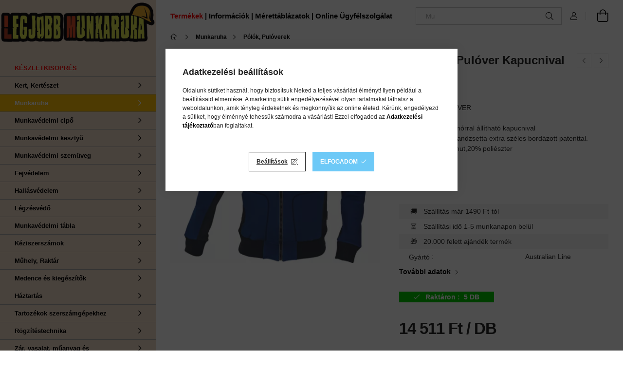

--- FILE ---
content_type: text/html; charset=UTF-8
request_url: https://www.legjobbmunkaruha.hu/shop_marketing.php?cikk=0306001740004&type=page&only=cross&change_lang=hu&marketing_type=artdet
body_size: 5530
content:

<script>
	function page_action_cross(cikk,cikk_id,qty) {
        var temp_qty=qty;
        if ($("#db_"+cikk_id).length > 0 ) temp_qty=$("#db_"+cikk_id).val();

		$.ajax({
			type: "GET",
			async: true,
			url: "https://www.legjobbmunkaruha.hu/shop_ajax/ajax_cart.php",
			dataType: 'json',
			data: {
				get_ajax:1,
				result_type:"json",
				lang_master:"hu",
				action:"add",
				sku:cikk,
				qty:temp_qty,
				variant_name1:$("#egyeb_nev1_"+cikk_id).val(),
				variant_list1:$("#egyeb_list1_"+cikk_id).val(),
				variant_name2:$("#egyeb_nev2_"+cikk_id).val(),
				variant_list2:$("#egyeb_list2_"+cikk_id).val(),
				variant_name3:$("#egyeb_nev3_"+cikk_id).val(),
				variant_list3:$("#egyeb_list3_"+cikk_id).val()
			},
			success: function(result_cart){
                const temp_product_array = {
                    error: result_cart.error,
                    sku: cikk,
                    master_key: result_cart.master_key,
                    name: result_cart.name,
                    category: result_cart.category,
                    price: result_cart.price,
                    qty: temp_qty,
                    qty_of_items: result_cart.qty_of_items
                };

                for (let i = 1; i <= 3; i++) {
                    temp_product_array[`variant_name${i}`] = $(`#egyeb_nev${i}_${cikk_id}`).val();
                    temp_product_array[`variant_list${i}`] = $(`#egyeb_list${i}_${cikk_id}`).val();
                }

                $(document).trigger("addToCart", temp_product_array);

                gtag("event", "cross_sale_convert", { 'sku':cikk, 'value':result_cart.price*temp_qty});
				if (result_cart.cart_deny==1) {
					eval(result_cart.cart_onclose);
				} else {
                    if (result_cart.cart_success==1) $(document).trigger("addToCartSuccess",temp_product_array);

										$("#page_cross_content #page_pagelist_"+cikk_id).animate({opacity: 0},300,function(){
						$("#page_cross_content #page_pagelist_"+cikk_id).remove();
                        $(document).trigger('removeCrossItem');
						if ($("#page_cross_content .page_pagelist_item").length==0) $("#page_cross_content").remove();
											});
										if (result_cart.overlay!="") {
						$("#overlay_cart_add").html(result_cart.overlay);
						$("#overlay_cart_add").overlay().load();
					}
										if ($("#box_cart_content").length>0) {
						
						$("#box_cart_content").load("https://www.legjobbmunkaruha.hu/shop_ajax/ajax_box_cart.php?get_ajax=1&lang_master=hu&unas_design=");
						                            if ($("#box_cart_content2").length > 0) $("#box_cart_content2").load("https://www.legjobbmunkaruha.hu/shop_ajax/ajax_box_cart.php?get_ajax=1&lang_master=hu&unas_design=&cart_num=2");
												}
					$.ajax({
						type: "GET",
						async: true,
						url: "https://www.legjobbmunkaruha.hu/shop_ajax/ajax_shipping.php",
						dataType: "json",
						data: {
							get_ajax:1,
							shop_id:53296,
							lang_master:"hu"
						},
						success: function(result){
							$(".container_shipping_cost").html(result.cost);
							$(".container_shipping_free").html(result.free);
						}
					});
									}
			}
		});
	}
	</script>
	


        
        
                













                                                                        
    
            
                
                                                                        
                <section class='cross-sale main-block swiper--nav-top-right' id="page_cross_content">
                    <h6 class='cross-sale__title main-title'>Jól jöhet a választásod mellé!</h6>
                    





		
				

	
	
	
	
	<div class="swiper-container" id="swiper-carousel--cross_page">
		<div class="swiper-wrapper products js-products type--1"  data-text-fav-remove="Törlés a kedvencek közül" data-text-fav-add="Kedvencekhez" data-text-compare-remove="Törlés összehasonlításból" data-text-compare-add="Összehasonlítás">
														
										
			<article class="swiper-slide page_pagelist_item product js-product position-relative  page_artlist_sku_XXXXXPW__unas__A800YERXL" id="page_pagelist_cross_page_XXXXXPW__unas__A800YERXL">
												<div class="product__inner">
								
											
						<div class="product__badges">
																					<div class="product__badge-sale badge badge--sale">-<span id='price_save_cross_page_XXXXXPW__unas__A800YERXL'>50%</span></div>
																																																					<div class="product__stock badge position-relative badge--stock on-stock">
									<div class="product__stock-text product-stock-text">
																					<div class="stock__title icon--check" data-tippy="Raktáron: 4859&nbsp;db"></div>
																			</div>
								</div>
																																				</div>

					<div class="product__img-outer">
						<div class="product__img-wrap product-img-wrapper">
										
						<div class="stickers-wrap">
																												<div class="stickers" data-orientation="horizontal" data-position="on_bottom_right">
																																																																																																																																																																									<div data-id="35126" class="sticker has-img"
								 									data-preset-image-index="20"
								 								 								    tabindex="0" data-tippy="Ezt a terméket féláron, vagy olcsóbban megveheted! Amíg a készlet tart."
								 								 								 style="order: 2;  width: 90px; color: #EF1C1C;"
								 data-type="preset_image">

																	<svg style='filter: drop-shadow(1px 1px 2px rgba(0,0,0,0.8));'viewBox="0 0 220 220" fill="none" xmlns="http://www.w3.org/2000/svg">
    <defs>
        <linearGradient id="gradient-20">
            <stop offset="0%" stop-color="currentColor"/>
            <stop offset="100%" stop-color="color-mix(in oklab, currentColor, black 20%)"/>
        </linearGradient>
    </defs>
    <path d="M111.184 10H108.816C93.1922 13.9189 76.8392 16 60 16C43.1609 16 26.8079 13.9189 11.184 10H10V33.875C10 94.6318 37.6179 152.094 85.061 190.049L110 210L134.939 190.049C182.382 152.094 210 94.6318 210 33.875V10H208.816C193.192 13.9189 176.839 16 160 16C143.161 16 126.808 13.9189 111.184 10Z" fill="currentColor"/>
</svg>

								
								
								<span class="sticker-caption" style="color: #FFFFFF;font-weight: 700;font-size: 12px;padding: 3% 6% 32%;">FÉLÁRON!!!</span>							</div>
															</div>
						
			</div>
										<a class="product_link_normal" data-sku="XXXXXPW-A800YERXL" href="https://www.legjobbmunkaruha.hu/HAZTARTASI-LATEX-KESZTYU-SARGA-XL" title="Háztartási latex gumikesztyű - sárga XL (1db)">
								<img class="product__img product-img js-main-img lazyload" width="238" height="238"
									src="https://www.legjobbmunkaruha.hu/main_pic/space.gif"
									data-src="https://www.legjobbmunkaruha.hu/img/53296/XXXXXPW-A800YERXL/238x238,r,1725876348/XXXXXPW-A800YERXL.webp"
									data-src-orig="https://www.legjobbmunkaruha.hu/img/53296/XXXXXPW-A800YERXL/238x238,r,1725876348/XXXXXPW-A800YERXL.webp"
																			data-srcset="https://www.legjobbmunkaruha.hu/img/53296/XXXXXPW-A800YERXL/476x476,r,1725876348/XXXXXPW-A800YERXL.webp 2x"
										data-srcset-orig="https://www.legjobbmunkaruha.hu/img/53296/XXXXXPW-A800YERXL/476x476,r,1725876348/XXXXXPW-A800YERXL.webp 2x"
																		alt="Háztartási latex gumikesztyű - sárga XL (1db)"
									title="Háztartási latex gumikesztyű - sárga XL (1db)"
									id="main_image_cross_page_XXXXXPW__unas__A800YERXL"/>
								<div class="loading-spinner"></div>
															</a>
						</div>
									
											
						</div>
					<div class="product__datas">
						<div class="product__name-wrap">
							<a class="product__name-link product_link_normal" data-sku="XXXXXPW-A800YERXL" href="https://www.legjobbmunkaruha.hu/HAZTARTASI-LATEX-KESZTYU-SARGA-XL">
								<h6 class="product__name">Háztartási latex gumikesztyű - sárga XL (1db)</h6>
							</a>
															
																					</div>
													<div class="product__prices-wrap">
																	<div class="product__prices row no-gutters justify-content-center align-items-baseline has-sale-price">
										<div class='product__price-base mb-2 text-line-through'>
											 <span id='price_net_brutto_cross_page_XXXXXPW__unas__A800YERXL' class='price_net_brutto_cross_page_XXXXXPW__unas__A800YERXL'>399</span> Ft
										</div>
																					<div class='product__price-sale'>
												 <span id='price_akcio_brutto_cross_page_XXXXXPW__unas__A800YERXL' class='price_akcio_brutto_cross_page_XXXXXPW__unas__A800YERXL'>198</span> Ft
											</div>
																			</div>
																																																</div>
						
						
                        
													<div class="product__main-wrap">
																																																																							<button class="product__main-btn product__cart-btn" onclick="page_action_cross('XXXXXPW-A800YERXL','cross_page_XXXXXPW__unas__A800YERXL',1);" type="button">Ezt is kérem</button>
																						<input name="db_cross_page_XXXXXPW__unas__A800YERXL" id="db_cross_page_XXXXXPW__unas__A800YERXL" type="hidden" value="1" maxlength="7" data-min="1" data-max="999999" data-step="1"/>
																																		</div>
						
												
																			<div class="product__funcs">
								<button class="product__func-btn product__btn-tooltip js-product-tooltip-click" data-sku="XXXXXPW__unas__A800YERXL" data-tippy="Gyorsnézet">
									<div class="product__func-icon icon--details"></div>
								</button>
																							</div>
											</div>
				</div>
			</article>
			<script>
				$('.product-filter__fixed-product-count').text('6 db');
				$('.product-list__product-count').text('6 találat');
			</script>
												
										
			<article class="swiper-slide page_pagelist_item product js-product position-relative osszevontTermek page_artlist_sku_RRRRR0314001240003" id="page_pagelist_cross_page_RRRRR0314001240003">
													<div class="osszevontBadge">
						<picture>
							<source srcset="https://www.legjobbmunkaruha.hu/shop_ordered/53296/pic/ob_1x.webp 1x, https://www.legjobbmunkaruha.hu/shop_ordered/53296/pic/ob_2x.webp 2x" type=“image/webp” >
							<img src="https://www.legjobbmunkaruha.hu/shop_ordered/53296/pic/ob_1x.jpg" srcset="https://www.legjobbmunkaruha.hu/shop_ordered/53296/pic/ob_1x.jpg 1x, https://www.legjobbmunkaruha.hu/shop_ordered/53296/pic/ob_2x.jpg 2x" alt="osszevonaBadge" />
						</picture>
					</div>
								<div class="product__inner">
												<div class="product__badges">
																					<div class="product__badge-sale badge badge--sale">-<span id='price_save_cross_page_RRRRR0314001240003'>40%</span></div>
																																																					<div class="product__stock badge position-relative badge--stock on-stock">
									<div class="product__stock-text product-stock-text">
																					<div class="stock__title icon--check" data-tippy="Raktáron: 240&nbsp;DB"></div>
																			</div>
								</div>
																																				</div>

					<div class="product__img-outer">
						<div class="product__img-wrap product-img-wrapper">
																<a class="product_link_normal" data-sku="RRRRR0314001240003" href="https://www.legjobbmunkaruha.hu/Cerva-Kotott-Sapka-KEK-L" title="Cerva Kötött Sapka (KÉK, L)">
								<img class="product__img product-img js-main-img lazyload" width="238" height="238"
									src="https://www.legjobbmunkaruha.hu/main_pic/space.gif"
									data-src="https://www.legjobbmunkaruha.hu/img/53296/RRRRR0314001240003/238x238,r,1759742236/RRRRR0314001240003.webp"
									data-src-orig="https://www.legjobbmunkaruha.hu/img/53296/RRRRR0314001240003/238x238,r,1759742236/RRRRR0314001240003.webp"
																			data-srcset="https://www.legjobbmunkaruha.hu/img/53296/RRRRR0314001240003/476x476,r,1759742236/RRRRR0314001240003.webp 2x"
										data-srcset-orig="https://www.legjobbmunkaruha.hu/img/53296/RRRRR0314001240003/476x476,r,1759742236/RRRRR0314001240003.webp 2x"
																		alt="Mescod Kötött Sapka Kék 74g L"
									title="Mescod Kötött Sapka Kék 74g L"
									id="main_image_cross_page_RRRRR0314001240003"/>
								<div class="loading-spinner"></div>
															</a>
						</div>
													</div>
					<div class="product__datas">
						<div class="product__name-wrap">
							<a class="product__name-link product_link_normal" data-sku="RRRRR0314001240003" href="https://www.legjobbmunkaruha.hu/Cerva-Kotott-Sapka-KEK-L">
								<h6 class="product__name">Cerva Kötött Sapka (KÉK, L)</h6>
							</a>
															
																					</div>
													<div class="product__prices-wrap">
																	<div class="product__prices row no-gutters justify-content-center align-items-baseline has-sale-price">
										<div class='product__price-base mb-2 text-line-through'>
											 <span id='price_net_brutto_cross_page_RRRRR0314001240003' class='price_net_brutto_cross_page_RRRRR0314001240003'>1 999</span> Ft
										</div>
																					<div class='product__price-sale'>
												 <span id='price_akcio_brutto_cross_page_RRRRR0314001240003' class='price_akcio_brutto_cross_page_RRRRR0314001240003'>1 199</span> Ft
											</div>
																			</div>
																																																</div>
						
						
                        
													<div class="product__main-wrap">
																	<button class="product__main-btn product__details-btn" onclick="location.href='https://www.legjobbmunkaruha.hu/Cerva-Kotott-Sapka-KEK-L'" type="button">Részletek</button>
															</div>
						
												
																			<div class="product__funcs">
								<button class="product__func-btn product__btn-tooltip js-product-tooltip-click" data-sku="RRRRR0314001240003" data-tippy="Gyorsnézet">
									<div class="product__func-icon icon--details"></div>
								</button>
																							</div>
											</div>
				</div>
			</article>
			<script>
				$('.product-filter__fixed-product-count').text('6 db');
				$('.product-list__product-count').text('6 találat');
			</script>
												
										
			<article class="swiper-slide page_pagelist_item product js-product position-relative  has-alt-image js-on-hover-alt-img page_artlist_sku_BBBBBA120BKRL" id="page_pagelist_cross_page_BBBBBA120BKRL">
												<div class="product__inner">
								
											
						<div class="product__badges">
																																																											<div class="product__stock badge position-relative only_stock_status badge--stock on-stock">
									<div class="product__stock-text product-stock-text">
																					<div class="stock__title icon--check" data-tippy="Raktáron: 7478&nbsp;db"></div>
																			</div>
								</div>
																																				</div>

					<div class="product__img-outer">
						<div class="product__img-wrap product-img-wrapper">
										
						<div class="stickers-wrap">
																		<div class="stickers" data-orientation="horizontal" data-position="on_top_right">
																																																																																																																																																																									<div data-id="26244" class="sticker has-img"
								 									data-preset-image-index="7"
								 								 								    tabindex="0" data-tippy="Ezt a terméket választják a leggyakrabban vásárlóink."
								 								 								 style="order: 1;  width: 90px; color: #FFBC26;"
								 data-type="preset_image">

																	<svg style='filter: drop-shadow(1px 1px 2px rgba(0,0,0,0.8));'viewBox="0 0 400 120" fill="none" xmlns="http://www.w3.org/2000/svg">
    <defs>
        <linearGradient id="gradient-26244-7">
            <stop offset="0%" stop-color="currentColor"/>
            <stop offset="100%" stop-color="color-mix(in oklab, currentColor, black 20%)"/>
        </linearGradient>
    </defs>
    <path d="M0.213919 2.45103C0.0506582 2.15517 -0.0553259 1.81722 0.0305473 1.4904C0.255927 0.632663 1.03676 0 1.96538 0H398.035C398.963 0 399.744 0.632664 399.969 1.4904C400.055 1.81722 399.949 2.15517 399.786 2.45103L368.029 60L399.786 117.549C399.949 117.845 400.055 118.183 399.969 118.51C399.744 119.367 398.963 120 398.035 120H1.96538C1.03676 120 0.255927 119.367 0.0305471 118.51C-0.0553259 118.183 0.0506587 117.845 0.21392 117.549L31.9706 60L0.213919 2.45103Z" fill="url(#gradient-26244-7)" />
</svg>
								
								
								<span class="sticker-caption" style="color: #282828;font-weight: 700;font-size: 10px;padding: 3% 15%;">TOP termék</span>							</div>
															</div>
																
			</div>
										<a class="product_link_normal" data-sku="BBBBBA120BKRL" href="https://www.legjobbmunkaruha.hu/Portwest-Nylon-vedokesztyu-PU-tenyermartott-fekete" title="Portwest Nylon védőkesztyű PU tenyérmártott (fekete L)">
								<img class="product__img product-img js-main-img lazyload" width="238" height="238"
									src="https://www.legjobbmunkaruha.hu/main_pic/space.gif"
									data-src="https://www.legjobbmunkaruha.hu/img/53296/BBBBBA120BKRL/238x238,r,1707201076/1625.webp"
									data-src-orig="https://www.legjobbmunkaruha.hu/img/53296/BBBBBA120BKRL/238x238,r,1707201076/1625.webp"
																			data-srcset="https://www.legjobbmunkaruha.hu/img/53296/BBBBBA120BKRL/476x476,r,1707201076/1625.webp 2x"
										data-srcset-orig="https://www.legjobbmunkaruha.hu/img/53296/BBBBBA120BKRL/476x476,r,1707201076/1625.webp 2x"
																		alt="1625.jpg"
									title="1625.jpg"
									id="main_image_cross_page_BBBBBA120BKRL"/>
								<div class="loading-spinner"></div>
																	<img class="product__alt-img product-img js-alt-img lazyload" width="238" height="238" src="https://www.legjobbmunkaruha.hu/main_pic/space.gif" data-src="https://www.legjobbmunkaruha.hu/img/53296/BBBBBA120BKRL_altpic_1/238x238,r,1707201076/1625_altpic_1.webp" data-src-orig="https://www.legjobbmunkaruha.hu/img/53296/BBBBBA120BKRL_altpic_1/238x238,r,1707201076/1625_altpic_1.webp" data-srcset="https://www.legjobbmunkaruha.hu/img/53296/BBBBBA120BKRL_altpic_1/476x476,r,1707201076/1625_altpic_1.webp 2x" data-srcset-orig="https://www.legjobbmunkaruha.hu/img/53296/BBBBBA120BKRL_altpic_1/476x476,r,1707201076/1625_altpic_1.webp 2x" alt="1625_altpic_1.jpg"/>
															</a>
						</div>
									
											
						</div>
					<div class="product__datas">
						<div class="product__name-wrap">
							<a class="product__name-link product_link_normal" data-sku="BBBBBA120BKRL" href="https://www.legjobbmunkaruha.hu/Portwest-Nylon-vedokesztyu-PU-tenyermartott-fekete">
								<h6 class="product__name">Portwest Nylon védőkesztyű PU tenyérmártott (fekete L)</h6>
							</a>
															
																					</div>
													<div class="product__prices-wrap">
																	<div class="product__prices row no-gutters justify-content-center align-items-baseline ">
										<div class='product__price-base '>
											 <span id='price_net_brutto_cross_page_BBBBBA120BKRL' class='price_net_brutto_cross_page_BBBBBA120BKRL'>199</span> Ft
										</div>
																			</div>
																																																</div>
						
						
                        
													<div class="product__main-wrap">
																																																																							<button class="product__main-btn product__cart-btn" onclick="page_action_cross('BBBBBA120BKRL','cross_page_BBBBBA120BKRL',1);" type="button">Ezt is kérem</button>
																						<input name="db_cross_page_BBBBBA120BKRL" id="db_cross_page_BBBBBA120BKRL" type="hidden" value="1" maxlength="7" data-min="1" data-max="999999" data-step="1"/>
																																		</div>
						
												
																			<div class="product__funcs">
								<button class="product__func-btn product__btn-tooltip js-product-tooltip-click" data-sku="BBBBBA120BKRL" data-tippy="Gyorsnézet">
									<div class="product__func-icon icon--details"></div>
								</button>
																							</div>
											</div>
				</div>
			</article>
			<script>
				$('.product-filter__fixed-product-count').text('6 db');
				$('.product-list__product-count').text('6 találat');
			</script>
												
										
			<article class="swiper-slide page_pagelist_item product js-product position-relative  has-alt-image js-on-hover-alt-img page_artlist_sku_KA0311000880999" id="page_pagelist_cross_page_KA0311000880999">
												<div class="product__inner">
								
											
						<div class="product__badges">
																																																											<div class="product__stock badge position-relative only_stock_status badge--stock on-stock">
									<div class="product__stock-text product-stock-text">
																					<div class="stock__title icon--check" data-tippy="Raktáron: 856&nbsp;db"></div>
																			</div>
								</div>
																																				</div>

					<div class="product__img-outer">
						<div class="product__img-wrap product-img-wrapper">
										
						<div class="stickers-wrap">
																		<div class="stickers" data-orientation="horizontal" data-position="on_top_right">
																																																																																																																																																																									<div data-id="26244" class="sticker has-img"
								 									data-preset-image-index="7"
								 								 								    tabindex="0" data-tippy="Ezt a terméket választják a leggyakrabban vásárlóink."
								 								 								 style="order: 1;  width: 90px; color: #FFBC26;"
								 data-type="preset_image">

																	<svg style='filter: drop-shadow(1px 1px 2px rgba(0,0,0,0.8));'viewBox="0 0 400 120" fill="none" xmlns="http://www.w3.org/2000/svg">
    <defs>
        <linearGradient id="gradient-26244-7">
            <stop offset="0%" stop-color="currentColor"/>
            <stop offset="100%" stop-color="color-mix(in oklab, currentColor, black 20%)"/>
        </linearGradient>
    </defs>
    <path d="M0.213919 2.45103C0.0506582 2.15517 -0.0553259 1.81722 0.0305473 1.4904C0.255927 0.632663 1.03676 0 1.96538 0H398.035C398.963 0 399.744 0.632664 399.969 1.4904C400.055 1.81722 399.949 2.15517 399.786 2.45103L368.029 60L399.786 117.549C399.949 117.845 400.055 118.183 399.969 118.51C399.744 119.367 398.963 120 398.035 120H1.96538C1.03676 120 0.255927 119.367 0.0305471 118.51C-0.0553259 118.183 0.0506587 117.845 0.21392 117.549L31.9706 60L0.213919 2.45103Z" fill="url(#gradient-26244-7)" />
</svg>
								
								
								<span class="sticker-caption" style="color: #282828;font-weight: 700;font-size: 10px;padding: 3% 15%;">TOP termék</span>							</div>
															</div>
																
			</div>
										<a class="product_link_normal" data-sku="KA0311000880999" href="https://www.legjobbmunkaruha.hu/spd/KA0311000880999/BURY-esokopeny-100-PE" title="BURY esőköpeny 100% PE">
								<img class="product__img product-img js-main-img lazyload" width="238" height="238"
									src="https://www.legjobbmunkaruha.hu/main_pic/space.gif"
									data-src="https://www.legjobbmunkaruha.hu/img/53296/KA0311000880999/238x238,r,1707714833/KA0311000880999.webp"
									data-src-orig="https://www.legjobbmunkaruha.hu/img/53296/KA0311000880999/238x238,r,1707714833/KA0311000880999.webp"
																			data-srcset="https://www.legjobbmunkaruha.hu/img/53296/KA0311000880999/476x476,r,1707714833/KA0311000880999.webp 2x"
										data-srcset-orig="https://www.legjobbmunkaruha.hu/img/53296/KA0311000880999/476x476,r,1707714833/KA0311000880999.webp 2x"
																		alt="BURY esőköpeny 100% PE"
									title="BURY esőköpeny 100% PE"
									id="main_image_cross_page_KA0311000880999"/>
								<div class="loading-spinner"></div>
																	<img class="product__alt-img product-img js-alt-img lazyload" width="238" height="238" src="https://www.legjobbmunkaruha.hu/main_pic/space.gif" data-src="https://www.legjobbmunkaruha.hu/img/53296/KA0311000880999_altpic_1/238x238,r,1707714833/KA0311000880999.webp" data-src-orig="https://www.legjobbmunkaruha.hu/img/53296/KA0311000880999_altpic_1/238x238,r,1707714833/KA0311000880999.webp" data-srcset="https://www.legjobbmunkaruha.hu/img/53296/KA0311000880999_altpic_1/476x476,r,1707714833/KA0311000880999.webp 2x" data-srcset-orig="https://www.legjobbmunkaruha.hu/img/53296/KA0311000880999_altpic_1/476x476,r,1707714833/KA0311000880999.webp 2x" alt="BURY esőköpeny 100% PE"/>
															</a>
						</div>
									
											
						</div>
					<div class="product__datas">
						<div class="product__name-wrap">
							<a class="product__name-link product_link_normal" data-sku="KA0311000880999" href="https://www.legjobbmunkaruha.hu/spd/KA0311000880999/BURY-esokopeny-100-PE">
								<h6 class="product__name">BURY esőköpeny 100% PE</h6>
							</a>
															
																					</div>
													<div class="product__prices-wrap">
																	<div class="product__prices row no-gutters justify-content-center align-items-baseline ">
										<div class='product__price-base '>
											 <span id='price_net_brutto_cross_page_KA0311000880999' class='price_net_brutto_cross_page_KA0311000880999'>490</span> Ft
										</div>
																			</div>
																																																</div>
						
						
                        
													<div class="product__main-wrap">
																																																																							<button class="product__main-btn product__cart-btn" onclick="page_action_cross('KA0311000880999','cross_page_KA0311000880999',1);" type="button">Ezt is kérem</button>
																						<input name="db_cross_page_KA0311000880999" id="db_cross_page_KA0311000880999" type="hidden" value="1" maxlength="7" data-min="1" data-max="999999" data-step="1"/>
																																		</div>
						
												
																			<div class="product__funcs">
								<button class="product__func-btn product__btn-tooltip js-product-tooltip-click" data-sku="KA0311000880999" data-tippy="Gyorsnézet">
									<div class="product__func-icon icon--details"></div>
								</button>
																							</div>
											</div>
				</div>
			</article>
			<script>
				$('.product-filter__fixed-product-count').text('6 db');
				$('.product-list__product-count').text('6 találat');
			</script>
												
										
			<article class="swiper-slide page_pagelist_item product js-product position-relative osszevontTermek has-alt-image js-on-hover-alt-img page_artlist_sku_RRRRRSSY__unas__MC2326P0U" id="page_pagelist_cross_page_RRRRRSSY__unas__MC2326P0U">
													<div class="osszevontBadge">
						<picture>
							<source srcset="https://www.legjobbmunkaruha.hu/shop_ordered/53296/pic/ob_1x.webp 1x, https://www.legjobbmunkaruha.hu/shop_ordered/53296/pic/ob_2x.webp 2x" type=“image/webp” >
							<img src="https://www.legjobbmunkaruha.hu/shop_ordered/53296/pic/ob_1x.jpg" srcset="https://www.legjobbmunkaruha.hu/shop_ordered/53296/pic/ob_1x.jpg 1x, https://www.legjobbmunkaruha.hu/shop_ordered/53296/pic/ob_2x.jpg 2x" alt="osszevonaBadge" />
						</picture>
					</div>
								<div class="product__inner">
								
											
						<div class="product__badges">
																					<div class="product__badge-sale badge badge--sale">-<span id='price_save_cross_page_RRRRRSSY__unas__MC2326P0U'>51%</span></div>
																																																					<div class="product__stock badge position-relative badge--stock on-stock">
									<div class="product__stock-text product-stock-text">
																					<div class="stock__title icon--check" data-tippy="Raktáron: 126&nbsp;db"></div>
																			</div>
								</div>
																																				</div>

					<div class="product__img-outer">
						<div class="product__img-wrap product-img-wrapper">
										
						<div class="stickers-wrap">
																		<div class="stickers" data-orientation="horizontal" data-position="on_top_right">
																																																																																																																																																																									<div data-id="26244" class="sticker has-img"
								 									data-preset-image-index="7"
								 								 								    tabindex="0" data-tippy="Ezt a terméket választják a leggyakrabban vásárlóink."
								 								 								 style="order: 1;  width: 90px; color: #FFBC26;"
								 data-type="preset_image">

																	<svg style='filter: drop-shadow(1px 1px 2px rgba(0,0,0,0.8));'viewBox="0 0 400 120" fill="none" xmlns="http://www.w3.org/2000/svg">
    <defs>
        <linearGradient id="gradient-26244-7">
            <stop offset="0%" stop-color="currentColor"/>
            <stop offset="100%" stop-color="color-mix(in oklab, currentColor, black 20%)"/>
        </linearGradient>
    </defs>
    <path d="M0.213919 2.45103C0.0506582 2.15517 -0.0553259 1.81722 0.0305473 1.4904C0.255927 0.632663 1.03676 0 1.96538 0H398.035C398.963 0 399.744 0.632664 399.969 1.4904C400.055 1.81722 399.949 2.15517 399.786 2.45103L368.029 60L399.786 117.549C399.949 117.845 400.055 118.183 399.969 118.51C399.744 119.367 398.963 120 398.035 120H1.96538C1.03676 120 0.255927 119.367 0.0305471 118.51C-0.0553259 118.183 0.0506587 117.845 0.21392 117.549L31.9706 60L0.213919 2.45103Z" fill="url(#gradient-26244-7)" />
</svg>
								
								
								<span class="sticker-caption" style="color: #282828;font-weight: 700;font-size: 10px;padding: 3% 15%;">TOP termék</span>							</div>
															</div>
																
			</div>
										<a class="product_link_normal" data-sku="RRRRRSSY-MC2326P0U" href="https://www.legjobbmunkaruha.hu/Cerva-Kotott-Sapka-Fekete-RRRRRSSY-MC2326P0U" title="Cerva Kötött Sapka (Fekete, M)">
								<img class="product__img product-img js-main-img lazyload" width="238" height="238"
									src="https://www.legjobbmunkaruha.hu/main_pic/space.gif"
									data-src="https://www.legjobbmunkaruha.hu/img/53296/RRRRRSSY-MC2326P0U/238x238,r,1728287039/RRRRRSSY-MC2326P0U.webp"
									data-src-orig="https://www.legjobbmunkaruha.hu/img/53296/RRRRRSSY-MC2326P0U/238x238,r,1728287039/RRRRRSSY-MC2326P0U.webp"
																			data-srcset="https://www.legjobbmunkaruha.hu/img/53296/RRRRRSSY-MC2326P0U/476x476,r,1728287039/RRRRRSSY-MC2326P0U.webp 2x"
										data-srcset-orig="https://www.legjobbmunkaruha.hu/img/53296/RRRRRSSY-MC2326P0U/476x476,r,1728287039/RRRRRSSY-MC2326P0U.webp 2x"
																		alt="Cerva Kötött Sapka (Fekete, M)"
									title="Cerva Kötött Sapka (Fekete, M)"
									id="main_image_cross_page_RRRRRSSY__unas__MC2326P0U"/>
								<div class="loading-spinner"></div>
																	<img class="product__alt-img product-img js-alt-img lazyload" width="238" height="238" src="https://www.legjobbmunkaruha.hu/main_pic/space.gif" data-src="https://www.legjobbmunkaruha.hu/img/53296/RRRRRSSY-MC2326P0U_altpic_1/238x238,r,1728287039/RRRRRSSY-MC2326P0U.webp" data-src-orig="https://www.legjobbmunkaruha.hu/img/53296/RRRRRSSY-MC2326P0U_altpic_1/238x238,r,1728287039/RRRRRSSY-MC2326P0U.webp" data-srcset="https://www.legjobbmunkaruha.hu/img/53296/RRRRRSSY-MC2326P0U_altpic_1/476x476,r,1728287039/RRRRRSSY-MC2326P0U.webp 2x" data-srcset-orig="https://www.legjobbmunkaruha.hu/img/53296/RRRRRSSY-MC2326P0U_altpic_1/476x476,r,1728287039/RRRRRSSY-MC2326P0U.webp 2x" alt="Cerva Kötött Sapka (Fekete, M)"/>
															</a>
						</div>
									
											
						</div>
					<div class="product__datas">
						<div class="product__name-wrap">
							<a class="product__name-link product_link_normal" data-sku="RRRRRSSY-MC2326P0U" href="https://www.legjobbmunkaruha.hu/Cerva-Kotott-Sapka-Fekete-RRRRRSSY-MC2326P0U">
								<h6 class="product__name">Cerva Kötött Sapka (Fekete, M)</h6>
							</a>
															
																					</div>
													<div class="product__prices-wrap">
																	<div class="product__prices row no-gutters justify-content-center align-items-baseline has-sale-price">
										<div class='product__price-base mb-2 text-line-through'>
											 <span id='price_net_brutto_cross_page_RRRRRSSY__unas__MC2326P0U' class='price_net_brutto_cross_page_RRRRRSSY__unas__MC2326P0U'>2 445</span> Ft
										</div>
																					<div class='product__price-sale'>
												 <span id='price_akcio_brutto_cross_page_RRRRRSSY__unas__MC2326P0U' class='price_akcio_brutto_cross_page_RRRRRSSY__unas__MC2326P0U'>1 184</span> Ft
											</div>
																			</div>
																																																</div>
						
						
                        
													<div class="product__main-wrap">
																	<button class="product__main-btn product__details-btn" onclick="location.href='https://www.legjobbmunkaruha.hu/Cerva-Kotott-Sapka-Fekete-RRRRRSSY-MC2326P0U'" type="button">Részletek</button>
															</div>
						
												
																			<div class="product__funcs">
								<button class="product__func-btn product__btn-tooltip js-product-tooltip-click" data-sku="RRRRRSSY__unas__MC2326P0U" data-tippy="Gyorsnézet">
									<div class="product__func-icon icon--details"></div>
								</button>
																							</div>
											</div>
				</div>
			</article>
			<script>
				$('.product-filter__fixed-product-count').text('6 db');
				$('.product-list__product-count').text('6 találat');
			</script>
												
										
			<article class="swiper-slide page_pagelist_item product js-product position-relative osszevontTermek has-alt-image js-on-hover-alt-img page_artlist_sku_RRRRR0314009860012" id="page_pagelist_cross_page_RRRRR0314009860012">
													<div class="osszevontBadge">
						<picture>
							<source srcset="https://www.legjobbmunkaruha.hu/shop_ordered/53296/pic/ob_1x.webp 1x, https://www.legjobbmunkaruha.hu/shop_ordered/53296/pic/ob_2x.webp 2x" type=“image/webp” >
							<img src="https://www.legjobbmunkaruha.hu/shop_ordered/53296/pic/ob_1x.jpg" srcset="https://www.legjobbmunkaruha.hu/shop_ordered/53296/pic/ob_1x.jpg 1x, https://www.legjobbmunkaruha.hu/shop_ordered/53296/pic/ob_2x.jpg 2x" alt="osszevonaBadge" />
						</picture>
					</div>
								<div class="product__inner">
								
											
						<div class="product__badges">
																					<div class="product__badge-sale badge badge--sale">-<span id='price_save_cross_page_RRRRR0314009860012'>51%</span></div>
																																																					<div class="product__stock badge position-relative badge--stock on-stock">
									<div class="product__stock-text product-stock-text">
																					<div class="stock__title icon--check" data-tippy="Raktáron: 49&nbsp;db"></div>
																			</div>
								</div>
																																				</div>

					<div class="product__img-outer">
						<div class="product__img-wrap product-img-wrapper">
										
						<div class="stickers-wrap">
																		<div class="stickers" data-orientation="horizontal" data-position="on_top_right">
																																																																																																																																																																									<div data-id="26244" class="sticker has-img"
								 									data-preset-image-index="7"
								 								 								    tabindex="0" data-tippy="Ezt a terméket választják a leggyakrabban vásárlóink."
								 								 								 style="order: 1;  width: 90px; color: #FFBC26;"
								 data-type="preset_image">

																	<svg style='filter: drop-shadow(1px 1px 2px rgba(0,0,0,0.8));'viewBox="0 0 400 120" fill="none" xmlns="http://www.w3.org/2000/svg">
    <defs>
        <linearGradient id="gradient-26244-7">
            <stop offset="0%" stop-color="currentColor"/>
            <stop offset="100%" stop-color="color-mix(in oklab, currentColor, black 20%)"/>
        </linearGradient>
    </defs>
    <path d="M0.213919 2.45103C0.0506582 2.15517 -0.0553259 1.81722 0.0305473 1.4904C0.255927 0.632663 1.03676 0 1.96538 0H398.035C398.963 0 399.744 0.632664 399.969 1.4904C400.055 1.81722 399.949 2.15517 399.786 2.45103L368.029 60L399.786 117.549C399.949 117.845 400.055 118.183 399.969 118.51C399.744 119.367 398.963 120 398.035 120H1.96538C1.03676 120 0.255927 119.367 0.0305471 118.51C-0.0553259 118.183 0.0506587 117.845 0.21392 117.549L31.9706 60L0.213919 2.45103Z" fill="url(#gradient-26244-7)" />
</svg>
								
								
								<span class="sticker-caption" style="color: #282828;font-weight: 700;font-size: 10px;padding: 3% 15%;">TOP termék</span>							</div>
															</div>
																
			</div>
										<a class="product_link_normal" data-sku="RRRRR0314009860012" href="https://www.legjobbmunkaruha.hu/Cerva-Kotott-Sapka-Zold" title="Cerva Kötött Sapka (Zöld M)">
								<img class="product__img product-img js-main-img lazyload" width="238" height="238"
									src="https://www.legjobbmunkaruha.hu/main_pic/space.gif"
									data-src="https://www.legjobbmunkaruha.hu/img/53296/RRRRR0314009860012/238x238,r,1705388625/RRRRR0314009860012.webp"
									data-src-orig="https://www.legjobbmunkaruha.hu/img/53296/RRRRR0314009860012/238x238,r,1705388625/RRRRR0314009860012.webp"
																			data-srcset="https://www.legjobbmunkaruha.hu/img/53296/RRRRR0314009860012/476x476,r,1705388625/RRRRR0314009860012.webp 2x"
										data-srcset-orig="https://www.legjobbmunkaruha.hu/img/53296/RRRRR0314009860012/476x476,r,1705388625/RRRRR0314009860012.webp 2x"
																		alt="Cerva Kötött Sapka (Zöld M)"
									title="Cerva Kötött Sapka (Zöld M)"
									id="main_image_cross_page_RRRRR0314009860012"/>
								<div class="loading-spinner"></div>
																	<img class="product__alt-img product-img js-alt-img lazyload" width="238" height="238" src="https://www.legjobbmunkaruha.hu/main_pic/space.gif" data-src="https://www.legjobbmunkaruha.hu/img/53296/RRRRR0314009860012_altpic_1/238x238,r,1705388625/RRRRR0314009860012.webp" data-src-orig="https://www.legjobbmunkaruha.hu/img/53296/RRRRR0314009860012_altpic_1/238x238,r,1705388625/RRRRR0314009860012.webp" data-srcset="https://www.legjobbmunkaruha.hu/img/53296/RRRRR0314009860012_altpic_1/476x476,r,1705388625/RRRRR0314009860012.webp 2x" data-srcset-orig="https://www.legjobbmunkaruha.hu/img/53296/RRRRR0314009860012_altpic_1/476x476,r,1705388625/RRRRR0314009860012.webp 2x" alt="Cerva Kötött Sapka (Zöld M)"/>
															</a>
						</div>
									
											
						</div>
					<div class="product__datas">
						<div class="product__name-wrap">
							<a class="product__name-link product_link_normal" data-sku="RRRRR0314009860012" href="https://www.legjobbmunkaruha.hu/Cerva-Kotott-Sapka-Zold">
								<h6 class="product__name">Cerva Kötött Sapka (Zöld M)</h6>
							</a>
															
																					</div>
													<div class="product__prices-wrap">
																	<div class="product__prices row no-gutters justify-content-center align-items-baseline has-sale-price">
										<div class='product__price-base mb-2 text-line-through'>
											 <span id='price_net_brutto_cross_page_RRRRR0314009860012' class='price_net_brutto_cross_page_RRRRR0314009860012'>2 445</span> Ft
										</div>
																					<div class='product__price-sale'>
												 <span id='price_akcio_brutto_cross_page_RRRRR0314009860012' class='price_akcio_brutto_cross_page_RRRRR0314009860012'>1 184</span> Ft
											</div>
																			</div>
																																																</div>
						
						
                        
													<div class="product__main-wrap">
																	<button class="product__main-btn product__details-btn" onclick="location.href='https://www.legjobbmunkaruha.hu/Cerva-Kotott-Sapka-Zold'" type="button">Részletek</button>
															</div>
						
												
																			<div class="product__funcs">
								<button class="product__func-btn product__btn-tooltip js-product-tooltip-click" data-sku="RRRRR0314009860012" data-tippy="Gyorsnézet">
									<div class="product__func-icon icon--details"></div>
								</button>
																							</div>
											</div>
				</div>
			</article>
			<script>
				$('.product-filter__fixed-product-count').text('6 db');
				$('.product-list__product-count').text('6 találat');
			</script>
		
			</div>
		<div class="swiper-pagination"></div>
</div>
	

	<div class="swiper-button-prev swiper-button-prev--cross_page"></div>
	<div class="swiper-button-next swiper-button-next--cross_page"></div>

	<script>
		$(document).ready(function() {
			var mySwiper_cross_page = new Swiper('#swiper-carousel--cross_page', {
				lazy: false,
				followFinger: false,
				waitForTransition: false,
				watchOverflow: true,
				longSwipes: false,
								slidesPerView: 1.66,
												spaceBetween: 20,
												breakpoints: {
					440: {
						slidesPerView: 2.5,
						slidesPerGroup: 2.5
					},
					576: {
						slidesPerView: 3.5,
						slidesPerGroup: 3.5
					},
					768: {
						slidesPerView: 4,
						slidesPerGroup: 4
					},
					992: {
						slidesPerView: 5,
						slidesPerGroup: 5
					},
					1200: {
						slidesPerView: 4,
						slidesPerGroup: 4
					},
					1440: {
						slidesPerView: 5,
						slidesPerGroup: 5
					},
					1680: {
						slidesPerView: 6,
						slidesPerGroup: 6
					}
				},
												pagination: {
					el: '.swiper-pagination',
							type: 'bullets',
							dynamicBullets: true,
							dynamicMainBullets: 5,
							clickable: true
				},
								navigation: {
					nextEl: '.swiper-button-next--cross_page',
					prevEl: '.swiper-button-prev--cross_page'
				}
			});

						$(document).on("removeCrossItem", function(){
				mySwiper_cross_page.update();
			});
			
			
			
					});
	</script>
                </section>
                                    
            
    <script>
<!--
$(document).ready(function(){
	select_base_price("cross_page_XXXXXPW__unas__A800YERXL",0);
	
	select_base_price("cross_page_RRRRR0314001240003",0);
	
	select_base_price("cross_page_BBBBBA120BKRL",0);
	
	select_base_price("cross_page_KA0311000880999",0);
	
	select_base_price("cross_page_RRRRRSSY__unas__MC2326P0U",0);
	
	select_base_price("cross_page_RRRRR0314009860012",0);
	
});
// -->
</script>


    <script>
        $(document).ready(function() {
            initTippy();
        });
    </script>

    
        <script>gtag("event", "cross_sale_show", { });</script>